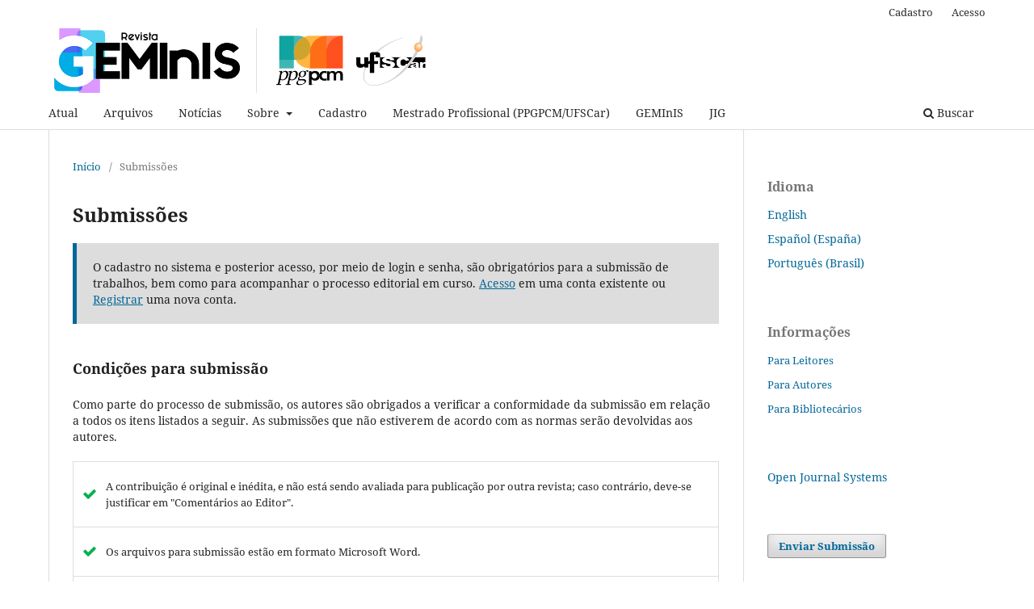

--- FILE ---
content_type: text/html; charset=utf-8
request_url: https://www.revistageminis.ufscar.br/index.php/geminis/about/submissions
body_size: 5861
content:
<!DOCTYPE html>
<html lang="pt-BR" xml:lang="pt-BR">
<head>
	<meta charset="utf-8">
	<meta name="viewport" content="width=device-width, initial-scale=1.0">
	<title>
		Submissões
							| Revista GEMInIS
			</title>

	
<link rel="icon" href="https://www.revistageminis.ufscar.br/public/journals/1/favicon_pt_BR.png">
<meta name="generator" content="Open Journal Systems 3.3.0.19">
<link rel="Revista GEMInIS" href="http://www.revistageminis.ufscar.br" />
<meta name="Revista GEMInIS" content="Revista GEMInIS" />
<meta name="transmídia" content="transmídia" />
<meta name="entretenimento" content="entretenimento" />
<link rel="alternate" type="application/atom+xml" href="https://www.revistageminis.ufscar.br/index.php/geminis/gateway/plugin/AnnouncementFeedGatewayPlugin/atom">
<link rel="alternate" type="application/rdf+xml" href="https://www.revistageminis.ufscar.br/index.php/geminis/gateway/plugin/AnnouncementFeedGatewayPlugin/rss">
<link rel="alternate" type="application/rss+xml" href="https://www.revistageminis.ufscar.br/index.php/geminis/gateway/plugin/AnnouncementFeedGatewayPlugin/rss2">
<link rel="alternate" type="application/atom+xml" href="https://www.revistageminis.ufscar.br/index.php/geminis/gateway/plugin/WebFeedGatewayPlugin/atom">
<link rel="alternate" type="application/rdf+xml" href="https://www.revistageminis.ufscar.br/index.php/geminis/gateway/plugin/WebFeedGatewayPlugin/rss">
<link rel="alternate" type="application/rss+xml" href="https://www.revistageminis.ufscar.br/index.php/geminis/gateway/plugin/WebFeedGatewayPlugin/rss2">
	<link rel="stylesheet" href="https://www.revistageminis.ufscar.br/index.php/geminis/$$$call$$$/page/page/css?name=stylesheet" type="text/css" /><link rel="stylesheet" href="https://www.revistageminis.ufscar.br/index.php/geminis/$$$call$$$/page/page/css?name=font" type="text/css" /><link rel="stylesheet" href="https://www.revistageminis.ufscar.br/lib/pkp/styles/fontawesome/fontawesome.css?v=3.3.0.19" type="text/css" /><link rel="stylesheet" href="https://www.revistageminis.ufscar.br/plugins/generic/orcidProfile/css/orcidProfile.css?v=3.3.0.19" type="text/css" />
</head>
<body class="pkp_page_about pkp_op_submissions has_site_logo" dir="ltr">

	<div class="pkp_structure_page">

				<header class="pkp_structure_head" id="headerNavigationContainer" role="banner">
						
 <nav class="cmp_skip_to_content" aria-label="Ir para os links de conteúdo">
	<a href="#pkp_content_main">Ir para o conteúdo principal</a>
	<a href="#siteNav">Ir para o menu de navegação principal</a>
		<a href="#pkp_content_footer">Ir para o rodapé</a>
</nav>

			<div class="pkp_head_wrapper">

				<div class="pkp_site_name_wrapper">
					<button class="pkp_site_nav_toggle">
						<span>Open Menu</span>
					</button>
										<div class="pkp_site_name">
																<a href="						https://www.revistageminis.ufscar.br/index.php/geminis/index
					" class="is_img">
							<img src="https://www.revistageminis.ufscar.br/public/journals/1/pageHeaderLogoImage_pt_BR.png" width="888" height="150" alt="header" />
						</a>
										</div>
				</div>

				
				<nav class="pkp_site_nav_menu" aria-label="Navegação no Site">
					<a id="siteNav"></a>
					<div class="pkp_navigation_primary_row">
						<div class="pkp_navigation_primary_wrapper">
																				<ul id="navigationPrimary" class="pkp_navigation_primary pkp_nav_list">
								<li class="">
				<a href="https://www.revistageminis.ufscar.br/index.php/geminis/issue/current">
					Atual
				</a>
							</li>
								<li class="">
				<a href="https://www.revistageminis.ufscar.br/index.php/geminis/issue/archive">
					Arquivos
				</a>
							</li>
								<li class="">
				<a href="https://www.revistageminis.ufscar.br/index.php/geminis/announcement">
					Notícias
				</a>
							</li>
								<li class="">
				<a href="https://www.revistageminis.ufscar.br/index.php/geminis/about">
					Sobre
				</a>
									<ul>
																					<li class="">
									<a href="https://www.revistageminis.ufscar.br/index.php/geminis/about">
										Sobre a Revista
									</a>
								</li>
																												<li class="">
									<a href="https://www.revistageminis.ufscar.br/index.php/geminis/about/submissions">
										Submissões
									</a>
								</li>
																												<li class="">
									<a href="https://www.revistageminis.ufscar.br/index.php/geminis/politicaetica">
										Política de Ética
									</a>
								</li>
																												<li class="">
									<a href="https://www.revistageminis.ufscar.br/index.php/geminis/about/editorialTeam">
										Equipe Editorial
									</a>
								</li>
																												<li class="">
									<a href="https://www.revistageminis.ufscar.br/index.php/geminis/about/privacy">
										Declaração de Privacidade
									</a>
								</li>
																												<li class="">
									<a href="https://www.revistageminis.ufscar.br/index.php/geminis/about/contact">
										Contato
									</a>
								</li>
																		</ul>
							</li>
								<li class="">
				<a href="https://www.revistageminis.ufscar.br/index.php/geminis/user/register">
					Cadastro
				</a>
							</li>
								<li class="">
				<a href="https://www.ppgpcm.ufscar.br">
					Mestrado Profissional (PPGPCM/UFSCar)
				</a>
							</li>
								<li class="">
				<a href="http://www.geminisufscar.com.br">
					GEMInIS
				</a>
							</li>
								<li class="">
				<a href="http://www.jig.ufscar.br">
					JIG
				</a>
							</li>
			</ul>

				

																						<div class="pkp_navigation_search_wrapper">
									<a href="https://www.revistageminis.ufscar.br/index.php/geminis/search" class="pkp_search pkp_search_desktop">
										<span class="fa fa-search" aria-hidden="true"></span>
										Buscar
									</a>
								</div>
													</div>
					</div>
					<div class="pkp_navigation_user_wrapper" id="navigationUserWrapper">
							<ul id="navigationUser" class="pkp_navigation_user pkp_nav_list">
								<li class="profile">
				<a href="https://www.revistageminis.ufscar.br/index.php/geminis/user/register">
					Cadastro
				</a>
							</li>
								<li class="profile">
				<a href="https://www.revistageminis.ufscar.br/index.php/geminis/login">
					Acesso
				</a>
							</li>
										</ul>

					</div>
				</nav>
			</div><!-- .pkp_head_wrapper -->
		</header><!-- .pkp_structure_head -->

						<div class="pkp_structure_content has_sidebar">
			<div class="pkp_structure_main" role="main">
				<a id="pkp_content_main"></a>

<div class="page page_submissions">
	<nav class="cmp_breadcrumbs" role="navigation" aria-label="Você está aqui:">
	<ol>
		<li>
			<a href="https://www.revistageminis.ufscar.br/index.php/geminis/index">
				Início
			</a>
			<span class="separator">/</span>
		</li>
		<li class="current">
			<span aria-current="page">
									Submissões
							</span>
		</li>
	</ol>
</nav>

	<h1>
		Submissões
	</h1>

	<div class="cmp_notification">
																		O cadastro no sistema e posterior acesso, por meio de login e senha, são obrigatórios para a submissão de trabalhos, bem como para acompanhar o processo editorial em curso. <a href="https://www.revistageminis.ufscar.br/index.php/geminis/login">Acesso</a> em uma conta existente ou <a href="https://www.revistageminis.ufscar.br/index.php/geminis/user/register">Registrar</a> uma nova conta.
						</div>

			<div class="submission_checklist">
			<h2>
				Condições para submissão
							</h2>
			Como parte do processo de submissão, os autores são obrigados a verificar a conformidade da submissão em relação a todos os itens listados a seguir. As submissões que não estiverem de acordo com as normas serão devolvidas aos autores.
			<ul>
									<li>
						<span class="fa fa-check" aria-hidden="true"></span>
						A contribuição é original e inédita, e não está sendo avaliada para publicação por outra revista; caso contrário, deve-se justificar em "Comentários ao Editor".
					</li>
									<li>
						<span class="fa fa-check" aria-hidden="true"></span>
						Os arquivos para submissão estão em formato Microsoft Word.
					</li>
									<li>
						<span class="fa fa-check" aria-hidden="true"></span>
						URLs para as referências foram informadas quando necessário.
					</li>
									<li>
						<span class="fa fa-check" aria-hidden="true"></span>
						O artigo está formatado no template fornecido pela revista.
					</li>
									<li>
						<span class="fa fa-check" aria-hidden="true"></span>
						A identificação de autoria do trabalho foi removida do arquivo e da opção Propriedades no Word, garantindo desta forma o critério de sigilo da revista, caso submetido para avaliação por pare.
					</li>
									<li>
						<span class="fa fa-check" aria-hidden="true"></span>
						Declaro conhecer que os Direitos Autorais para artigos publicados neste periódico são do autor, com direitos de primeira publicação para a Revista. Que a Revista GEMInIS adota a Licença Creative Commons Atribuição-CompartilhaIgual 4.0 Internacional (CC BY-SA 4.0)
					</li>
									<li>
						<span class="fa fa-check" aria-hidden="true"></span>
						Declaro saber que os autores são responsáveis pelo conteúdo dos artigos, compreendendo o uso de qualquer marca registrada ou direito autoral.
					</li>
							</ul>
		</div>
	
		<div class="author_guidelines" id="authorGuidelines">
		<h2>
			Diretrizes para Autores
					</h2>
		<p><strong>Template para os artigos regualres: </strong><a href="https://docs.google.com/document/d/1Q6f6Znuveq4f1Ds0Z3E3une_GTeOzvdP/edit?usp=sharing&amp;ouid=104901706804901444982&amp;rtpof=true&amp;sd=true">português</a><strong> - <a href="https://docs.google.com/document/d/14RUgLyEF9AgmuxmXkRBVeRsbiCkVZBgD/edit?usp=sharing&amp;ouid=104901706804901444982&amp;rtpof=true&amp;sd=true">espanhol</a> - <a href="https://docs.google.com/document/d/1SEHv61VRdJaGlDaq89mVHbTBhZdcK5qA/edit?usp=sharing&amp;ouid=104901706804901444982&amp;rtpof=true&amp;sd=true">inglês</a></strong>.</p>
<p><strong>Normas para Encaminhamento</strong></p>
<p>Recebemos originais em português, espanhol e inglês.</p>
<p>Para submissão de artigos, é requerido que pelo menos um dos autores seja doutorando ou tenha titulação mínima de doutor.</p>
<p>Resenhas de livros, comunicações de pesquisa, ensaios e outros textos, deverão ter, no mínimo, 05 páginas, ou seja, e no máximo, 10 páginas.</p>
<p>Os artigos científicos regulares deverão estar no template da revista (<a href="https://docs.google.com/document/d/1Q6f6Znuveq4f1Ds0Z3E3une_GTeOzvdP/edit?usp=sharing&amp;ouid=104901706804901444982&amp;rtpof=true&amp;sd=true">português</a><strong> - </strong><a href="https://docs.google.com/document/d/14RUgLyEF9AgmuxmXkRBVeRsbiCkVZBgD/edit?usp=sharing&amp;ouid=104901706804901444982&amp;rtpof=true&amp;sd=true">espanhol</a><strong> -</strong> <a href="https://docs.google.com/document/d/1SEHv61VRdJaGlDaq89mVHbTBhZdcK5qA/edit?usp=sharing&amp;ouid=104901706804901444982&amp;rtpof=true&amp;sd=true">inglês</a><a href="https://docs.google.com/document/d/1V0Maa3Na5CwXU4Xuw8Y81JRMs0FqYEpV/edit?usp=sharing&amp;ouid=104901706804901444982&amp;rtpof=true&amp;sd=true">)</a>, com no mínimo, 07 páginas ou próximo de 2.500 palavras, e no máximo 25 páginas, aproximadamente 11.300 palavras. Deve ser dos seguintes tipos: a) Original: apresenta temas originais como relatos de caso ou comunicação; b) Revisão ou estado da arte: discutem trabalhos já publicados, revisões bibliográficas.</p>
<p>A <strong>identificação de autoria do trabalho deve removida</strong> do arquivo e da opção Propriedades no Word, garantindo desta forma o critério de sigilo da revista, caso submetido para avaliação por pare.</p>
<p> </p>
<p><strong>Referências bibliográficas: </strong>digitadas em ordem alfabética no final do texto, devem seguir as normas da ABNT vigentes.</p>
<p><strong>Modelo de referências:</strong></p>
<p>Texto da primeira referência.</p>
<p><em>[Exemplo de livro]</em><br />RAUEN, Fábio José. <strong>Roteiros de pesquisa</strong>. Rio do Sul: Nova Era, 2006.<br /><br /><em>[Exemplo de Monografia]</em><br />MEDEIROS, João Bosco. <strong>Alucinação e magia na arte</strong>: o ultimatum futurista de Almada Negreiros. 1991. 100 f. Monografia (Departamento de Letras) – Faculdade de Filosofia, Letras e Ciências Humanas, USP, São Paulo, 1991.<br /><br /><em>[Exemplo de Parte de uma obra com autor específico]</em><br />MARCONI, Marina de Andrade. Cultura e sociedade. In: LAKATOS, Eva Maria. <strong>Sociologia</strong>. 6. ed. São Paulo: Atlas, 1991.<br /><br /><em>[Exemplo de Artigo de uma revista com autor definido]</em><br />ALCÂNTARA, Eurípedes. A redoma do atraso. <strong>Veja</strong>, São Paulo, v. 24, n. 25, p. 42-43, jun. 1991.<br /><br /><em>[Exemplo de Artigo de um jornal com autor definido]</em><br />RIBEIRO, Efrém. Garimpeiros voltam a invadir área ianomani. <strong>Folha de S. Paulo</strong>, São Paulo, p. 1-10, 18 jun. 1991.<br /><br /><em>[Exemplo de Dissertação/Tese]</em><br />RAUEN, Fábio José. <strong>Influência do sublinhado na produção de resumos informativos</strong>. 1996. 200f. Tese (Doutorado em Letras/Lingüística) – Curso de Pós-graduação em Letras/Lingüística, Universidade Federal de Santa Catarina, Florianópolis, 1996.<br /><br /><em>[Exemplo de Informação de Internet (www)]</em><br />KARDEC, Alan. <strong>O evangelho segundo o espiritismo</strong>. Disponível em: . Acesso em: 11 nov. 1998.</p>
	</div>
	
				
			<div class="copyright_notice">
			<h2>
				Declaração de Direito Autoral
							</h2>
			<p>Autores que publicam nesta revista concordam com os seguintes termos:</p>
<p>a. Autores mantém os direitos autorais e concedem à revista o direito de primeira publicação, com o trabalho simultaneamente licenciado sob a <a href="http://creativecommons.org/licenses/by/3.0/" target="_blank" rel="noopener">Licença Creative Commons Attribution</a> que permite o compartilhamento do trabalho com reconhecimento da autoria e publicação inicial nesta revista.</p>
<p>b. Autores têm autorização para assumir contratos adicionais separadamente, para distribuição não-exclusiva da versão do trabalho publicada nesta revista (ex.: publicar em repositório institucional ou como capítulo de livro), com reconhecimento de autoria e publicação inicial nesta revista.</p>
		</div>
	
		<div class="privacy_statement" id="privacyStatement">
		<h2>
			Política de Privacidade
					</h2>
		<p>Os nomes e endereços informados nesta revista serão usados exclusivamente para os serviços prestados por esta publicação, não sendo disponibilizados para outras finalidades ou a terceiros.</p>
	</div>
	
</div><!-- .page -->

	</div><!-- pkp_structure_main -->

									<div class="pkp_structure_sidebar left" role="complementary" aria-label="Barra lateral">
				<div class="pkp_block block_language">
	<h2 class="title">
		Idioma
	</h2>

	<div class="content">
		<ul>
							<li class="locale_en_US" lang="en-US">
					<a href="https://www.revistageminis.ufscar.br/index.php/geminis/user/setLocale/en_US?source=%2Findex.php%2Fgeminis%2Fabout%2Fsubmissions">
						English
					</a>
				</li>
							<li class="locale_es_ES" lang="es-ES">
					<a href="https://www.revistageminis.ufscar.br/index.php/geminis/user/setLocale/es_ES?source=%2Findex.php%2Fgeminis%2Fabout%2Fsubmissions">
						Español (España)
					</a>
				</li>
							<li class="locale_pt_BR current" lang="pt-BR">
					<a href="https://www.revistageminis.ufscar.br/index.php/geminis/user/setLocale/pt_BR?source=%2Findex.php%2Fgeminis%2Fabout%2Fsubmissions">
						Português (Brasil)
					</a>
				</li>
					</ul>
	</div>
</div><!-- .block_language -->
<div class="pkp_block block_information">
	<h2 class="title">Informações</h2>
	<div class="content">
		<ul>
							<li>
					<a href="https://www.revistageminis.ufscar.br/index.php/geminis/information/readers">
						Para Leitores
					</a>
				</li>
										<li>
					<a href="https://www.revistageminis.ufscar.br/index.php/geminis/information/authors">
						Para Autores
					</a>
				</li>
										<li>
					<a href="https://www.revistageminis.ufscar.br/index.php/geminis/information/librarians">
						Para Bibliotecários
					</a>
				</li>
					</ul>
	</div>
</div>
<div class="pkp_block block_developed_by">
	<h2 class="pkp_screen_reader">
		Desenvolvido por
	</h2>

	<div class="content">
		<a href="http://pkp.sfu.ca/ojs/">
			Open Journal Systems
		</a>
	</div>
</div>
<div class="pkp_block block_make_submission">
	<h2 class="pkp_screen_reader">
		Enviar Submissão
	</h2>

	<div class="content">
		<a class="block_make_submission_link" href="https://www.revistageminis.ufscar.br/index.php/geminis/about/submissions">
			Enviar Submissão
		</a>
	</div>
</div>

			</div><!-- pkp_sidebar.left -->
			</div><!-- pkp_structure_content -->

<div class="pkp_structure_footer_wrapper" role="contentinfo">
	<a id="pkp_content_footer"></a>

	<div class="pkp_structure_footer">

					<div class="pkp_footer_content">
				<div id="pageFooter"> <strong>ISSN:</strong> 2179-1465    |    <strong>Qualis:</strong> B1    |    <strong>Indexação e Base de Dados: </strong><a href="https://scholar.google.com.br/citations?user=VmPmsUgAAAAJ&amp;hl=en" target="_blank" rel="noopener">Google Scholar</a> - <a href="https://www.periodicos.capes.gov.br/index.php/acervo/buscador.html?task=detalhes&amp;source=all&amp;id=WJ2670000000274895" target="_blank" rel="noopener">Periódicos CAPES</a> - <a href="https://openalex.org/sources/s4210200029">OpenAlex</a> - <a href="https://search.worldcat.org/pt/title/827173925">WorldCat</a> -  <a href="https://www.doaj.org/toc/2179-1465" target="_blank" rel="noopener">DOAJ</a> - <a href="https://www.citefactor.org/journal/index/8079/revista-geminis">CiteFactor</a> -  <a href="https://www.latindex.org/latindex/ficha/20016">Latindex</a> - <a href="https://olddrji.lbp.world/JournalProfile.aspx?jid=2179-1465">DRJI</a> - <a href="https://miguilim.ibict.br/handle/miguilim/9078" target="_blank" rel="noopener">Miguilim</a> - <a href="http://www.sumarios.org/revista/revista-geminis" target="_blank" rel="noopener">Sumários</a></div>
			</div>
		
		<div class="pkp_brand_footer" role="complementary">
			<a href="https://www.revistageminis.ufscar.br/index.php/geminis/about/aboutThisPublishingSystem">
				<img alt="Mais informações sobre o sistema de publicação, a plataforma e o fluxo de publicação do OJS/PKP." src="https://www.revistageminis.ufscar.br/templates/images/ojs_brand.png">
			</a>
		</div>
	</div>
</div><!-- pkp_structure_footer_wrapper -->

</div><!-- pkp_structure_page -->

<script src="https://www.revistageminis.ufscar.br/lib/pkp/lib/vendor/components/jquery/jquery.min.js?v=3.3.0.19" type="text/javascript"></script><script src="https://www.revistageminis.ufscar.br/lib/pkp/lib/vendor/components/jqueryui/jquery-ui.min.js?v=3.3.0.19" type="text/javascript"></script><script src="https://www.revistageminis.ufscar.br/plugins/themes/default/js/lib/popper/popper.js?v=3.3.0.19" type="text/javascript"></script><script src="https://www.revistageminis.ufscar.br/plugins/themes/default/js/lib/bootstrap/util.js?v=3.3.0.19" type="text/javascript"></script><script src="https://www.revistageminis.ufscar.br/plugins/themes/default/js/lib/bootstrap/dropdown.js?v=3.3.0.19" type="text/javascript"></script><script src="https://www.revistageminis.ufscar.br/plugins/themes/default/js/main.js?v=3.3.0.19" type="text/javascript"></script><script type="text/javascript">
(function (w, d, s, l, i) { w[l] = w[l] || []; var f = d.getElementsByTagName(s)[0],
j = d.createElement(s), dl = l != 'dataLayer' ? '&l=' + l : ''; j.async = true; 
j.src = 'https://www.googletagmanager.com/gtag/js?id=' + i + dl; f.parentNode.insertBefore(j, f); 
function gtag(){dataLayer.push(arguments)}; gtag('js', new Date()); gtag('config', i); })
(window, document, 'script', 'dataLayer', 'UA-43115001-1');
</script>


</body>
</html>
